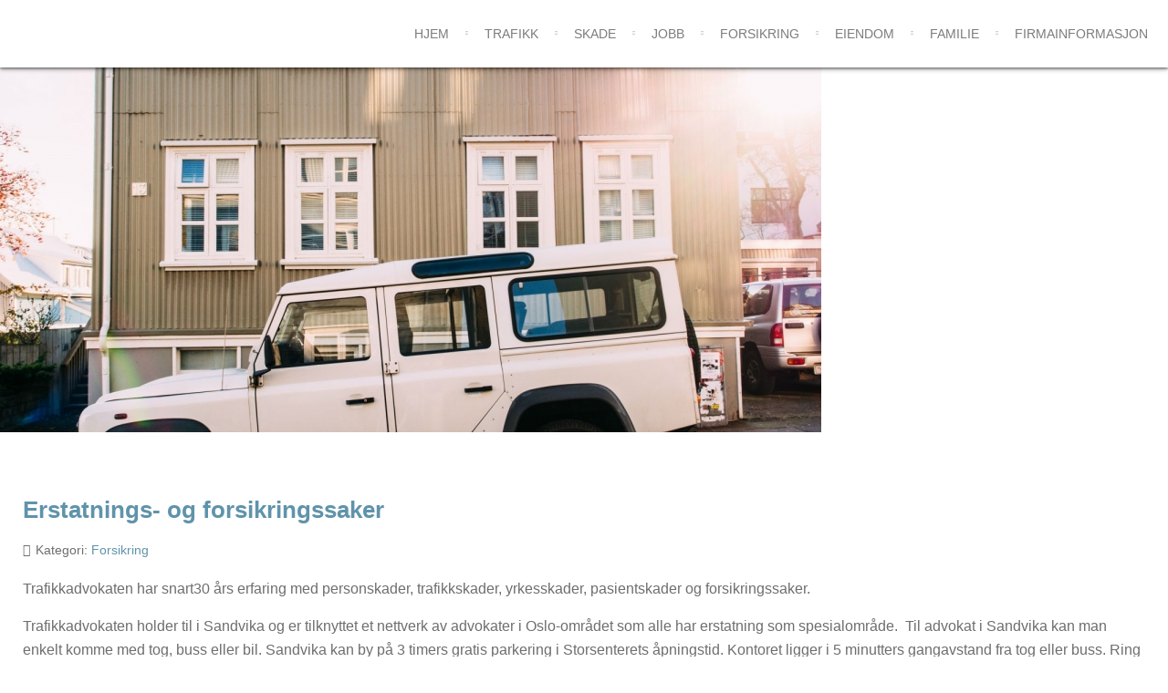

--- FILE ---
content_type: text/html; charset=utf-8
request_url: http://www.trafikkadvokaten.no/advokat-forsikring-bistand-erstatning?start=6
body_size: 5218
content:
<!doctype html>
<html xml:lang="nb-no" lang="nb-no" >
<head>
	<meta name="viewport" content="width=device-width, initial-scale=1.0">
<base href="http://www.trafikkadvokaten.no/advokat-forsikring-bistand-erstatning" />
	<meta http-equiv="content-type" content="text/html; charset=utf-8" />
	<meta name="keywords" content="promillekjøring, fyllekjøring, mistet lappen, yrkesskade, erstatning. for fort, trafikkskade, forsikringsbedrageri" />
	<meta name="description" content="Trafikkadvokaten har snart 30 års erfaring med saker om promillekjøring, fyllekjøring, mistet lappen" />
	<meta name="generator" content="Joomla! - Open Source Content Management" />
	<title>Forsikring - Results from #6</title>
	<link href="/advokat-forsikring-bistand-erstatning?format=feed&amp;type=rss" rel="alternate" type="application/rss+xml" title="RSS 2.0" />
	<link href="/advokat-forsikring-bistand-erstatning?format=feed&amp;type=atom" rel="alternate" type="application/atom+xml" title="Atom 1.0" />
	<link href="/libraries/gantry/css/grid-responsive.css" rel="stylesheet" type="text/css" />
	<link href="/templates/rt_anacron/css-compiled/bootstrap.css" rel="stylesheet" type="text/css" />
	<link href="/templates/rt_anacron/css-compiled/master-7ac5fa29a26b5916a8ff7ddaaf17319e.css" rel="stylesheet" type="text/css" />
	<link href="/templates/rt_anacron/css/master-webkit.css" rel="stylesheet" type="text/css" />
	<link href="/templates/rt_anacron/css-compiled/demo-7ac5fa29a26b5916a8ff7ddaaf17319e.css" rel="stylesheet" type="text/css" />
	<link href="/templates/rt_anacron/css-compiled/mediaqueries.css" rel="stylesheet" type="text/css" />
	<link href="/templates/rt_anacron/css-compiled/menu.css" rel="stylesheet" type="text/css" />
	<link href="/templates/rt_anacron/css/rt_anacron-custom.css" rel="stylesheet" type="text/css" />
	<style type="text/css">
#rt-logo {background: url(/images/Logo_amland.png) 50% 0 no-repeat !important;}
#rt-logo {width: 124px;height: 45px;}

	</style>
	<script type="application/json" class="joomla-script-options new">{"system.paths":{"root":"","base":""}}</script>
	<script src="/media/jui/js/jquery.min.js?2a7f772bf0b1f22e5a41bf29ced40cc5" type="text/javascript"></script>
	<script src="/media/jui/js/jquery-noconflict.js?2a7f772bf0b1f22e5a41bf29ced40cc5" type="text/javascript"></script>
	<script src="/media/jui/js/jquery-migrate.min.js?2a7f772bf0b1f22e5a41bf29ced40cc5" type="text/javascript"></script>
	<script src="/media/system/js/caption.js?2a7f772bf0b1f22e5a41bf29ced40cc5" type="text/javascript"></script>
	<script src="/media/jui/js/bootstrap.min.js?2a7f772bf0b1f22e5a41bf29ced40cc5" type="text/javascript"></script>
	<script src="/media/system/js/mootools-core.js?2a7f772bf0b1f22e5a41bf29ced40cc5" type="text/javascript"></script>
	<script src="/media/system/js/core.js?2a7f772bf0b1f22e5a41bf29ced40cc5" type="text/javascript"></script>
	<script src="/media/system/js/mootools-more.js?2a7f772bf0b1f22e5a41bf29ced40cc5" type="text/javascript"></script>
	<script src="/templates/rt_anacron/js/chart.js" type="text/javascript"></script>
	<script src="/libraries/gantry/js/gantry-totop.js" type="text/javascript"></script>
	<script src="/libraries/gantry/js/browser-engines.js" type="text/javascript"></script>
	<script src="/templates/rt_anacron/js/rokmediaqueries.js" type="text/javascript"></script>
	<script src="/templates/rt_anacron/js/headroom.js" type="text/javascript"></script>
	<script src="/templates/rt_anacron/js/headroom_init.js" type="text/javascript"></script>
	<script src="/modules/mod_roknavmenu/themes/default/js/rokmediaqueries.js" type="text/javascript"></script>
	<script src="/modules/mod_roknavmenu/themes/default/js/sidemenu.js" type="text/javascript"></script>
	<script type="text/javascript">
jQuery(window).on('load',  function() {
				new JCaption('img.caption');
			});jQuery(function($){ $(".hasTooltip").tooltip({"html": true,"container": "body"}); });
	</script>

</head>
<body  class="logo-type-custom header-headroom-enabled-scroll showcase-bg-transition-left-to-right showcase-type-preset4 feature-type-preset4 mainbody-overlay-light extension-type-preset4 footer-overlay-dark copyright-overlay-dark font-family-helvetica font-size-is-default menu-type-dropdownmenu menu-dropdownmenu-position-header-b layout-mode-responsive col12 option-com-content menu-advokat-forsikring-bistand-erstatning " id="scrollheader">
	<div id="rt-page-surround">
				<header id="rt-header-surround" class="scrollheader">
						<div id="rt-header" class="rt-overlay-light">
				<div class="rt-container">
					<div class="rt-grid-12 rt-alpha rt-omega">
    	<div class="menu-block">
		<div class="gf-menu-device-container responsive-type-panel"></div>
<ul class="gf-menu l1 " >
                    <li class="item568 parent" >

            <a class="item" href="/"  >

                                Hjem              
            </a>


                            <span class="dropdown-spacer"></span>
                                    <div class="dropdown columns-1 " style="width:200px;">
                                                <div class="column col1"  style="width:200px;">
                            <ul class="l2">
                                                                                                                    <li class="item911 visible-phone" >

            <a class="item" href="/trafikkadvokaten/trafikk-advokat-terje-amland"  >

                                Firmainformasjon              
            </a>


                    </li>
                                                                                                                                                                <li class="item912" >

            <a class="item" href="/trafikkadvokaten/om-trafikkadvokaten-terje-amland"  >

                                Om oss              
            </a>


                    </li>
                                                                                                                                                                <li class="item913" >

            <a class="item" href="/trafikkadvokaten/trafikkadvokaten-erstatnings-og-forsikringssaker"  >

                                Erstatnings- og forsikringssaker              
            </a>


                    </li>
                                                                                                                                                                <li class="item914" >

            <a class="item" href="/trafikkadvokaten/kontakt-trafikkadvokaten-terje-amland"  >

                                Kontakt oss              
            </a>


                    </li>
                                                                                                        </ul>
                        </div>
                                            </div>

                                    </li>
                            <li class="item771 parent" >

            <a class="item" href="/trafikk-advokat"  >

                                Trafikk              
            </a>


                            <span class="dropdown-spacer"></span>
                                    <div class="dropdown columns-1 " style="width:200px;">
                                                <div class="column col1"  style="width:200px;">
                            <ul class="l2">
                                                                                                                    <li class="item812" >

            <a class="item" href="/trafikk-advokat/mistet-lappen"  >

                                Mistet lappen              
            </a>


                    </li>
                                                                                                                                                                <li class="item813" >

            <a class="item" href="/trafikk-advokat/promillekjøring"  >

                                Promillekjøring              
            </a>


                    </li>
                                                                                                                                                                <li class="item814" >

            <a class="item" href="/trafikk-advokat/kjørt-for-fort"  >

                                Kjørt for fort              
            </a>


                    </li>
                                                                                                                                                                <li class="item815" >

            <a class="item" href="/trafikk-advokat/fatt-bot"  >

                                Fått bot              
            </a>


                    </li>
                                                                                                        </ul>
                        </div>
                                            </div>

                                    </li>
                            <li class="item803 parent grouped" >

            <a class="item" href="/skade-advokat"  >

                                Skade              
            </a>


                            <span class="dropdown-spacer"></span>
                                    <div class="dropdown columns-1 " style="width:250px;">
                                                <div class="column col1"  style="width:250px;">
                            <ul class="l2">
                                                                                                                    <li class="item804" >

            <a class="item" href="/skade-advokat/trafikkskade"  >

                                Trafikkskade              
            </a>


                    </li>
                                                                                                                                                                <li class="item806" >

            <a class="item" href="/skade-advokat/yrkesskade"  >

                                Yrkesskade              
            </a>


                    </li>
                                                                                                                                                                <li class="item807" >

            <a class="item" href="/skade-advokat/ulike-typer-personskader"  >

                                Ulike typer personskader              
            </a>


                    </li>
                                                                                                                                                                <li class="item805" >

            <a class="item" href="/skade-advokat/pasientskade"  >

                                Pasientskade              
            </a>


                    </li>
                                                                                                        </ul>
                        </div>
                                            </div>

                                    </li>
                            <li class="item776 parent" >

            <a class="item" href="/usaklig-oppsigelse-advokat-arbeidsliv"  >

                                Jobb              
            </a>


                            <span class="dropdown-spacer"></span>
                                    <div class="dropdown columns-1 " style="width:250px;">
                                                <div class="column col1"  style="width:250px;">
                            <ul class="l2">
                                                                                                                    <li class="item828" >

            <a class="item" href="/usaklig-oppsigelse-advokat-arbeidsliv/usaklig-avskjed"  >

                                Usaklig avskjed              
            </a>


                    </li>
                                                                                                                                                                <li class="item829" >

            <a class="item" href="/usaklig-oppsigelse-advokat-arbeidsliv/har-ikke-fått-lønn"  >

                                Har ikke fått lønn              
            </a>


                    </li>
                                                                                                                                                                <li class="item830" >

            <a class="item" href="/usaklig-oppsigelse-advokat-arbeidsliv/usaklig-oppsigelse"  >

                                Usaklig oppsigelse              
            </a>


                    </li>
                                                                                                                                                                <li class="item831" >

            <a class="item" href="/usaklig-oppsigelse-advokat-arbeidsliv/har-ikke-fått-feriepenger"  >

                                Har ikke fått feriepenger              
            </a>


                    </li>
                                                                                                        </ul>
                        </div>
                                            </div>

                                    </li>
                            <li class="item772 parent" >

            <a class="item" href="/advokat-forsikring-bistand"  >

                                Forsikring              
            </a>


                            <span class="dropdown-spacer"></span>
                                    <div class="dropdown columns-1 " style="width:250px;">
                                                <div class="column col1"  style="width:250px;">
                            <ul class="l2">
                                                                                                                    <li class="item820" >

            <a class="item" href="/advokat-forsikring-bistand/forsikringsbedrageri"  >

                                Forsikringsbedrageri              
            </a>


                    </li>
                                                                                                                                                                <li class="item821" >

            <a class="item" href="/advokat-forsikring-bistand/forsikringsoppgjor"  >

                                Forsikringsoppgjør              
            </a>


                    </li>
                                                                                                                                                                <li class="item822" >

            <a class="item" href="/advokat-forsikring-bistand/erstatningsoppgjør"  >

                                Erstatningsoppgjør              
            </a>


                    </li>
                                                                                                                                                                <li class="item823" >

            <a class="item" href="/advokat-forsikring-bistand/uenighet-og-skjønn"  >

                                Uenighet og skjønn              
            </a>


                    </li>
                                                                                                                                                                <li class="item824" >

            <a class="item" href="/advokat-forsikring-bistand/taksering"  >

                                 Taksering              
            </a>


                    </li>
                                                                                                                                                                <li class="item847" >

            <a class="item" href="/advokat-forsikring-bistand/erstatnings-og-forsikringssaker"  >

                                Erstatnings- og forsikringssaker              
            </a>


                    </li>
                                                                                                        </ul>
                        </div>
                                            </div>

                                    </li>
                            <li class="item774 parent" >

            <a class="item" href="/eiendomsadvokat-fast-eiendom"  >

                                Eiendom              
            </a>


                            <span class="dropdown-spacer"></span>
                                    <div class="dropdown columns-1 " style="width:250px;">
                                                <div class="column col1"  style="width:250px;">
                            <ul class="l2">
                                                                                                                    <li class="item825" >

            <a class="item" href="/eiendomsadvokat-fast-eiendom/kjøpt-hus-leilighet-med-feil"  >

                                Kjøpt hus / leilighet med feil              
            </a>


                    </li>
                                                                                                                                                                <li class="item826" >

            <a class="item" href="/eiendomsadvokat-fast-eiendom/motatt-krav-fra-kjøper"  >

                                Motatt krav fra kjøper              
            </a>


                    </li>
                                                                                                                                                                <li class="item827" >

            <a class="item" href="/eiendomsadvokat-fast-eiendom/motatt-krav-fra-selger"  >

                                Motatt krav fra selger              
            </a>


                    </li>
                                                                                                                                                                <li class="item909" >

            <a class="item" href="/eiendomsadvokat-fast-eiendom/mottatt-krav-fra-megler"  >

                                Mottatt krav fra megler              
            </a>


                    </li>
                                                                                                        </ul>
                        </div>
                                            </div>

                                    </li>
                            <li class="item775 parent" >

            <a class="item" href="/arv-og-arveoppgjor-familieadvokat"  >

                                Familie              
            </a>


                            <span class="dropdown-spacer"></span>
                                    <div class="dropdown columns-1 " style="width:175px;">
                                                <div class="column col1"  style="width:175px;">
                            <ul class="l2">
                                                                                                                    <li class="item816" >

            <a class="item" href="/arv-og-arveoppgjor-familieadvokat/testament"  >

                                Testament              
            </a>


                    </li>
                                                                                                                                                                <li class="item817" >

            <a class="item" href="/arv-og-arveoppgjor-familieadvokat/samboerkontrakt"  >

                                Samboerkontrakt              
            </a>


                    </li>
                                                                                                                                                                <li class="item818" >

            <a class="item" href="/arv-og-arveoppgjor-familieadvokat/arveoppgjør"  >

                                Arveoppgjør              
            </a>


                    </li>
                                                                                                                                                                <li class="item819" >

            <a class="item" href="/arv-og-arveoppgjor-familieadvokat/skifteoppgjør"  >

                                Skifteoppgjør              
            </a>


                    </li>
                                                                                                        </ul>
                        </div>
                                            </div>

                                    </li>
                            <li class="item751 parent visible-desktop" >

            <a class="item" href="/firmainformasjon-terje-amland"  >

                                Firmainformasjon              
            </a>


                            <span class="dropdown-spacer"></span>
                                    <div class="dropdown columns-1 " style="width:250px;">
                                                <div class="column col1"  style="width:250px;">
                            <ul class="l2">
                                                                                                                    <li class="item753" >

            <a class="item" href="/firmainformasjon-terje-amland/kontakt-oss"  >

                                Kontakt oss              
            </a>


                    </li>
                                                                                                                                                                <li class="item832" >

            <a class="item" href="/firmainformasjon-terje-amland/om-oss"  >

                                Om oss              
            </a>


                    </li>
                                                                                                        </ul>
                        </div>
                                            </div>

                                    </li>
            </ul>		<div class="clear"></div>
	</div>
	<div class="clear"></div>
	
</div>
					<div class="clear"></div>
				</div>
			</div>
					</header>
		
				<div id="rt-drawer">
			<div class="rt-container">
								<div class="clear"></div>
			</div>
		</div>
		
		
				<section id="rt-main-surround">
			<div id="rt-transition">
				<div id="rt-mainbody-surround">
																																								<div class="rt-container">
						          
<div id="rt-main" class="mb9-sa3">
                <div class="rt-container">
                    <div class="rt-grid-9 ">
                                                <div id="rt-content-top">
                            <div class="rt-grid-9 rt-alpha rt-omega">
     			            <div class="rt-block nopaddingall nomarginall">
           	<div class="module-surround">
	           		                	<div class="module-content">
	                		

<div class="customnopaddingall nomarginall"  >
	<p><img style="max-width: 100%; height: auto;" title="" src="/media/rokgallery/e/ea679e97-58ed-47a5-e7fa-d9ae63e596c8/aece5a41-a248-482b-a371-544f9b71d96f.jpg" alt="" /></p></div>
	                	</div>
                	</div>
           </div>
	
</div>
                        </div>
                                                						<div class="rt-block">
	                        <div id="rt-mainbody">
								<div class="component-content">
	                            	<section class="blog " itemscope itemtype="http://schema.org/Blog">




<div class="items-leading">
			<article class="leading-0" itemprop="blogPost" itemscope itemtype="http://schema.org/BlogPosting">
			

	<h2>
					<a href="/firmainformasjon-terje-amland-advokatsenteret/erstatnings-og-forsikringssaker">
			Erstatnings- og forsikringssaker</a>
			</h2>





 <dl class="article-info">
 <dt class="article-info-term">Detaljer</dt>
		<dd class="category-name">
										Kategori: <a href="/advokat-forsikring-bistand-erstatning">Forsikring</a>						</dd>
 	</dl>
<p>Trafikkadvokaten&nbsp;har snart30 &aring;rs erfaring med personskader, trafikkskader, yrkesskader, pasientskader og forsikringssaker.</p>
<p>Trafikkadvokaten&nbsp;holder til i Sandvika og er tilknyttet et nettverk av advokater i Oslo-omr&aring;det som alle har erstatning som spesialomr&aring;de.&nbsp; Til advokat i Sandvika kan man enkelt komme med tog, buss eller bil. Sandvika kan by p&aring; 3 timers gratis parkering i Storsenterets &aring;pningstid. Kontoret ligger i 5 minutters gangavstand fra tog eller buss. Ring for n&aelig;rmere info.</p>

		<p class="readmore">
				<a href="/firmainformasjon-terje-amland-advokatsenteret/erstatnings-og-forsikringssaker">
					Les mer: Erstatnings- og forsikringssaker</a>
		</p>


<div class="item-separator"></div>
		</article>
			</div>


<div class="cat-children">
	</div>


		<div class="pagination">
												<p class="counter">
								Side 7 av 7						</p>
								<ul>
	<li class="pagination-start"><a title="Start" href="/advokat-forsikring-bistand-erstatning?limitstart=0" class="hasTooltip pagenav">Start</a></li>
	<li class="pagination-prev"><a title="Forrige" href="/advokat-forsikring-bistand-erstatning?start=5" class="hasTooltip pagenav">Forrige</a></li>
			<li><a href="/advokat-forsikring-bistand-erstatning?limitstart=0" class="pagenav">1</a></li>			<li><a href="/advokat-forsikring-bistand-erstatning?start=1" class="pagenav">2</a></li>			<li><a href="/advokat-forsikring-bistand-erstatning?start=2" class="pagenav">3</a></li>			<li><a href="/advokat-forsikring-bistand-erstatning?start=3" class="pagenav">4</a></li>			<li><a href="/advokat-forsikring-bistand-erstatning?start=4" class="pagenav">5</a></li>			<li><a href="/advokat-forsikring-bistand-erstatning?start=5" class="pagenav">6</a></li>			<li><span class="pagenav">7</span></li>		<li class="pagination-next"><span class="pagenav">Neste</span></li>
	<li class="pagination-end"><span class="pagenav">Siste</span></li>
</ul>
		</div>

</section>

								</div>
	                        </div>
						</div>
                                                                    </div>
                                <div class="rt-grid-3 ">
                <div id="rt-sidebar-a">
                     			            <div class="rt-block box3 title1 ">
           	<div class="module-surround">
	           				<div class="module-title">
					<h2 class="title"><span>Trafikkadvokaten</span></h2>			</div>
	                		                	<div class="module-content">
	                		<ul class="nav menu">
<li class="item-848"><a href="/trafikkadvokat-terje-amland-advokat" >Hjem</a></li><li class="item-849 parent"><a href="/trafikk-advokaten" >Trafikk</a></li><li class="item-877 parent"><a href="/eiendom-advokat-fast-eiendom" >Fast eiendom</a></li><li class="item-881 parent"><a href="/arv-og-arveoppgjor-familie-advokat" >Arv og familie</a></li><li class="item-859 parent"><a href="/usaklig-oppsigelse-advokat-arbeidsliv-jobb" >Oppsigelse og avskjed</a></li><li class="item-864 current active deeper parent"><a href="/advokat-forsikring-bistand-erstatning" >Forsikring</a><ul class="nav-child unstyled small"><li class="item-867"><a href="/advokat-forsikring-bistand-erstatning/forsikringsbedrageri" >Forsikringsbedrageri</a></li><li class="item-868"><a href="/advokat-forsikring-bistand-erstatning/forsikringsoppgjør" >Forsikringsoppgjør</a></li><li class="item-869"><a href="/advokat-forsikring-bistand-erstatning/erstatningsoppgjør" >Erstatningsoppgjør</a></li><li class="item-870"><a href="/advokat-forsikring-bistand-erstatning/uenighet-og-skjønn" >Uenighet og skjønn</a></li><li class="item-871"><a href="/advokat-forsikring-bistand-erstatning/taksering" > Taksering</a></li></ul></li><li class="item-855 parent"><a href="/trafikkskade" >Trafikkskade</a></li><li class="item-856 parent"><a href="/yrkesskade" >Yrkesskade</a></li><li class="item-858 parent"><a href="/pasientskade" >Pasientskade</a></li><li class="item-857 parent"><a href="/ulike-typer-personskader" >Ulike typer personskader</a></li><li class="item-907"><a href="/andre-arbeidsomrader-2" >Andre arbeidsområder</a></li><li class="item-886 parent"><a href="/firmainformasjon-terje-amland-advokatsenteret" >Firmainformasjon</a></li></ul>
	                	</div>
                	</div>
           </div>
	 			            <div class="rt-block nopaddingtop nopaddingbottom box3">
           	<div class="module-surround">
	           		                	<div class="module-content">
	                		

<div class="customnopaddingtop nopaddingbottom box3"  >
	<p><a href="http://advokatsenteret.no/terje-amland/" target="_blank" title="Advokatsenteret Sandvika"><img style="display: block; margin-left: auto; margin-right: auto;" src="/images/logo.png" alt="logo" width="150" height="88" /></a>
</p></div>
	                	</div>
                	</div>
           </div>
	 			            <div class="rt-block box3 title1 ">
           	<div class="module-surround">
	           				<div class="module-title">
					<h2 class="title"><span>Kontakt oss</span></h2>			</div>
	                		                	<div class="module-content">
	                		

<div class="custombox3 title1 "  >
	<p>Ta gjerne kontakt med oss p&aring; e-post eller telefon.</p>
<div class="rt-contact-info">
<div class="rt-contact-detail">
<div class="rt-contact-item">

<p>Telefon: 908 97 127</p>
</div>
</div>
<hr />
<div class="rt-contact-detail">
<div class="rt-contact-icon"><span class="icon-map-marker"></span></div>
<div class="rt-contact-item">
<h4 class="smallmarginbottom">Adresse</h4>
<p><a href="/trafikkadvokaten/kontakt-trafikkadvokaten-terje-amland">L&oslash;kketangen 20 a</a><br /><a href="/trafikkadvokaten/kontakt-trafikkadvokaten-terje-amland">N-1300 Sandvika</a></p>
</div>
</div>
<hr />
<div class="rt-contact-detail">
<div class="rt-contact-icon nomarginbottom"><span class="icon-envelope"></span></div>
<div class="rt-contact-item">
<h4 class="smallmarginbottom">E-post</h4>
<p><a href="/trafikkadvokaten/kontakt-trafikkadvokaten-terje-amland">Vennligst bruk v&aring;rt kontaktskjema</a></p>
</div>
</div>
</div></div>
	                	</div>
                	</div>
           </div>
	
                </div>
            </div>

                    <div class="clear"></div>
                </div>
            </div>
					</div>
															<div id="rt-expandedbottom" class="rt-overlay-light">
						<div class="rt-container">
							<div class="rt-grid-12 rt-alpha rt-omega">
     			            <div class="rt-block fp-expandedbottom rt-center nopaddingall">
           	<div class="module-surround">
	           		                	<div class="module-content">
	                		

<div class="customfp-expandedbottom rt-center nopaddingall"  >
	<div class="rt-readon-row">&nbsp;</div>
<h2 class="rt-readon-row">Ta kontakt med advokat for 1/2 times gratis og uforpliktende personlig konferanse! Send gjerne en epost!</h2>
<div class="rt-readon-row"><a href="/trafikkadvokaten/kontakt-trafikkadvokaten-terje-amland" class="readon rt-small-button">Send e-post her!</a>
</div></div>
	                	</div>
                	</div>
           </div>
	
</div>
							<div class="clear"></div>
						</div>
					</div>
																								</div>
			</div>
		</section>
		
				<footer id="rt-footer-surround">
			<div class="rt-footer-surround-pattern">
												<div id="rt-footer" class="rt-overlay-dark">
					<div class="rt-container">
						<div class="rt-grid-4 rt-alpha">
     			            <div class="rt-block fp-latest-news">
           	<div class="module-surround">
	           				<div class="module-title">
					<h2 class="title"><span>Jan Kildahl</span></h2>			</div>
	                		                	<div class="module-content">
	                		

<div class="customfp-latest-news"  >
	<p><strong>Advokat Jan Kildahl jobber s&aelig;rlig med:</strong></p>
<ul>
<li>Strafferett</li>
<li>Trafikkrett</li>
<li>Barnevern</li>
<li>Barnefordeling</li>
<li>Prosedyre</li>
</ul></div>
	                	</div>
                	</div>
           </div>
	
</div>
<div class="rt-grid-4">
     			            <div class="rt-block fp-latest-news">
           	<div class="module-surround">
	           				<div class="module-title">
					<h2 class="title"><span>Siste Nytt</span></h2>			</div>
	                		                	<div class="module-content">
	                		<ul class="latestnewsfp-latest-news">
	<li itemscope itemtype="https://schema.org/Article">
		<a href="/skade-og-skadetyper/346-skade" itemprop="url">
			<span itemprop="name">
				Skade			</span>
		</a>
	</li>
	<li itemscope itemtype="https://schema.org/Article">
		<a href="/pasientskade/345-pasientskade" itemprop="url">
			<span itemprop="name">
				Pasientskade			</span>
		</a>
	</li>
	<li itemscope itemtype="https://schema.org/Article">
		<a href="/yrkesskade/344-yrkesskade" itemprop="url">
			<span itemprop="name">
				Yrkesskade			</span>
		</a>
	</li>
	<li itemscope itemtype="https://schema.org/Article">
		<a href="/ulike-typer-personskader/343-ulike-typer-personskader" itemprop="url">
			<span itemprop="name">
				Ulike typer personskader			</span>
		</a>
	</li>
	<li itemscope itemtype="https://schema.org/Article">
		<a href="/advokat-forsikring-bistand-erstatning/342-forsikring" itemprop="url">
			<span itemprop="name">
				Forsikring			</span>
		</a>
	</li>
</ul>
	                	</div>
                	</div>
           </div>
	
</div>
<div class="rt-grid-4 rt-omega">
     			            <div class="rt-block fp-latest-news">
           	<div class="module-surround">
	           				<div class="module-title">
					<h2 class="title"><span>Kontakt oss</span></h2>			</div>
	                		                	<div class="module-content">
	                		

<div class="customfp-latest-news"  >
	<p>Adresse:&nbsp;L&oslash;kketangen 20 A<br />N-1300 Sandvika</p>
<p>Telefon:&nbsp;908 97 127</p>
<p>&nbsp;<a href="/trafikkadvokaten/kontakt-trafikkadvokaten-terje-amland">Send oss e-post her!</a></p></div>
	                	</div>
                	</div>
           </div>
	
</div>
						<div class="clear"></div>
					</div>
				</div>
							</div>
		</footer>
		
				<div id="rt-copyright" class="rt-overlay-dark">
			<div class="rt-container">
				<div class="rt-grid-6 rt-alpha">
    	<div class="rt-copyright-content rt-block">
		<a href="http://www.premiss.no/" style="color:#FFFFFF">Utviklet av Premiss Communication AS </a>	</div>
	
</div>
<div class="rt-grid-6 rt-omega">
    	<div class="clear"></div>
	<div class="rt-block">
		<a href="#" id="gantry-totop" rel="nofollow">Til toppen av siden!</a>
	</div>
	
</div>
				<div class="clear"></div>
			</div>
		</div>
		
		
		
									</div>
</body>
</html>


--- FILE ---
content_type: text/css
request_url: http://www.trafikkadvokaten.no/templates/rt_anacron/css/master-webkit.css
body_size: 155
content:
.dropdown {-webkit-backface-visibility: hidden;}
.gf-menu .item.icon [class^="icon-"], .gf-menu .item.icon [class*=" icon-"] {-webkit-font-smoothing: inherit;}
canvas {height: auto !important;}